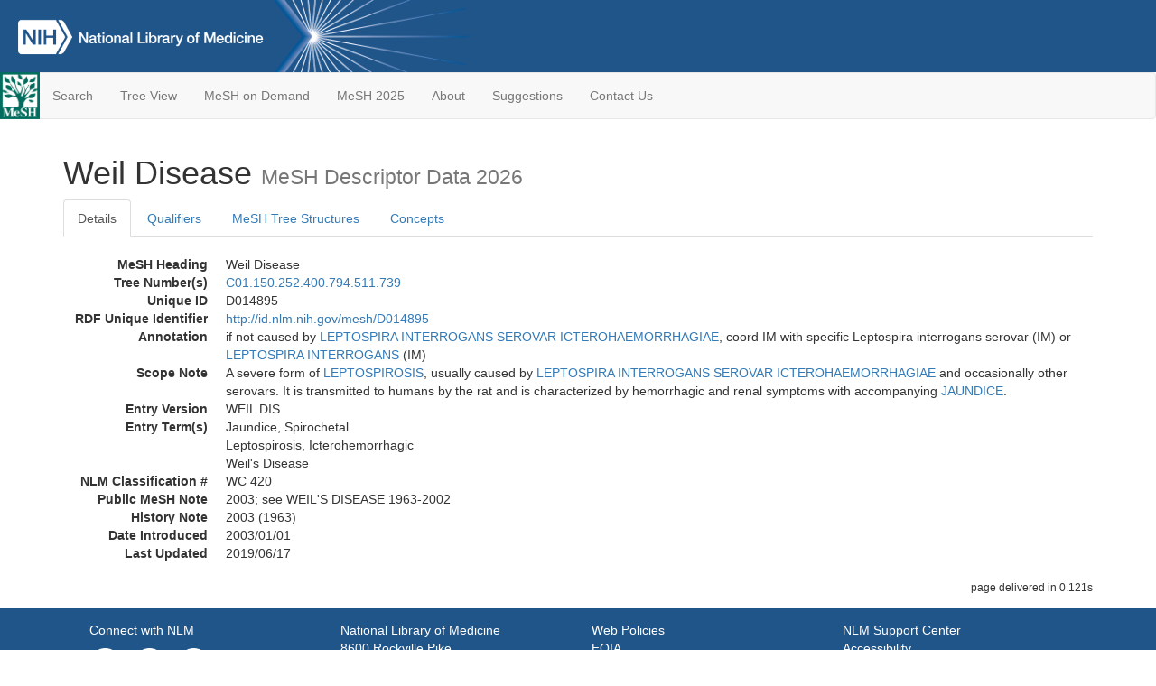

--- FILE ---
content_type: text/html; charset=utf-8
request_url: https://meshb.nlm.nih.gov/record/ui?ui=D014895
body_size: 28425
content:
<!doctype html><html lang="en"><head>

<title>MeSH Browser</title>

<meta http-equiv="X-UA-Compatible" content="IE=Edge" />
<meta http-equiv="Pragma" content="no-cache">
<meta http-equiv="Expires" content="-1">

<link rel="stylesheet" href="/public/css/font-awesome.css">
<link rel="stylesheet" href="/public/css/bootstrap.css">
<link rel="stylesheet" href="/public/css/mongoMesh.css">
<link rel="icon" type="image/jpeg" href="/public/img/meshLogo.jpg">

<base href="/">

<script>
    if (document.domain != "localhost")
        document.domain = "nlm.nih.gov";
    var dcmsLinks = false,
        dcmsParam = dcmsLinks
                    ? function (sep) { return sep + "dcmsLinks=true"; }
                    : function (   ) { return ""                    ; };
</script>

<!-- Google Tag Manager -->
<script>(function(w,d,s,l,i){
        var _fullPath = window.location.href;
        var urlParams = _fullPath.slice(_fullPath.indexOf('?') + 1).split('&');
        var IsOpen = "false";
        if (urlParams != undefined && urlParams != null && urlParams != "") {
            IsOpen = urlParams[0].split("=")[1];
        }

        if (IsOpen == "false" || IsOpen == undefined || IsOpen != "true") {
            w[l]=w[l]||[];w[l].push({'gtm.start':
            new Date().getTime(),event:'gtm.js'});var f=d.getElementsByTagName(s)[0],
            j=d.createElement(s),dl=l!='dataLayer'?'&l='+l:'';j.async=true;j.src=
            'https://www.googletagmanager.com/gtm.js?id='+i+dl;f.parentNode.insertBefore(j,f);
        }
    })(window,document,'script','dataLayer','GTM-5QZ7KJZ');</script>
<!-- End Google Tag Manager -->

<!-- Google Tag Manager (noscript) -->
<noscript><iframe sandbox src="https://www.googletagmanager.com/ns.html?id=GTM-5QZ7KJZ"
                  height="0" width="0" style="display:none;visibility:hidden" title="googletagmanager"></iframe></noscript> 
<!-- End Google Tag Manager (noscript) -->

<script src="/public/js/elemUtil.js"></script>

<script src="/public/js/record.js"  ></script>
<script src="/public/js/treeDom.js" ></script>
</head><body>

<div>



    <header class="NLMheader">
        <a href="https://www.nlm.nih.gov/">
          <img height="80" alt="NLM Logo"
               src="https://www.nlm.nih.gov/images/NLM_White.png">
        </a>
        <!--<img class="starLogo"src="/public/img/NLM_Star.png" alt="NLM Star">-->
    </header>
<nav class="navbar navbar-default">

  <div class="container-fluid">

        <div class="navbar-header">

          <button class="navbar-toggle collapsed" type="button"
                  aria-expanded="false"
                  onclick="toggleCollapse('bs-example-navbar-collapse-1')">
                <span class="sr-only">Toggle navigation</span>
                <span class="icon-bar"></span>
                <span class="icon-bar"></span>
                <span class="icon-bar"></span>
            </button>
            <a class="navbar-brand" href="https://www.nlm.nih.gov/mesh/">
                <img id="meshNavbarLogo" src="/public/img/meshLogo.jpg" alt="MeSH Logo">
            </a>
        </div>

        <div id="bs-example-navbar-collapse-1" class="collapse navbar-collapse"
             aria-expanded="false">
            <ul class="nav navbar-nav">
                
                <li><a href="/" id="mainSearchButton">Search</a></li>
                <li><a href="/treeView">Tree View</a></li>
                <li><a href="/MeSHonDemand">MeSH on Demand</a> </li> <!--Delete the Span Tags after  a few months, once MeSH on Demand is no longer new-->
                <li><a href="https://meshb-prev.nlm.nih.gov/" target="_blank">MeSH 2025</a></li>
                <li><a href="https://www.nlm.nih.gov/mesh/mbinfo.html" target="_blank">About</a></li>
                <li><a href="https://www.nlm.nih.gov/mesh/meshsugg.html" target="_blank">Suggestions</a> </li>
                <li><a href="https://support.nlm.nih.gov/support/create-case/" target="_blank">Contact Us</a></li>
            </ul>

        </div>

  </div>

</nav>

</div>

<div class="container">




<h1>Weil Disease <small>MeSH Descriptor            Data 2026</small></h1>

<ul class="nav nav-tabs">
    <li id="details" class="active"
        onclick="switchTab([ 'details', 'detailsTabContent' ])">
        <a class="fakeLink">Details</a></li>
    
        <li id="qualifiers"
            onclick="switchTab([ 'qualifiers', 'qualifiersTabContent' ])">
            <a class="fakeLink">Qualifiers</a></li>
        <li id="trees" onclick="switchTab([ 'trees', 'treesTabContent' ])">
            <a class="fakeLink">MeSH Tree Structures</a></li>
    
    <li id="concepts" onclick="switchTab([ 'concepts', 'conceptsTabContent' ])">
        <a class="fakeLink">Concepts</a></li>
</ul>



<div class="tab-content"><br>
<div id="detailsTabContent" class="tab-pane active">

    <dl id="descriptorDetails_WeilDisease"
        class="dl-horizontal">

        <dt>MeSH Heading      </dt>

        <dd>Weil Disease</dd>

        
                    <dt>Tree Number(s)</dt>
                    
                        <dd><a id="treeNumber_0" onclick=
                               "switchTab([ 'trees', 'treesTabContent' ])"
                            >C01.150.252.400.794.511.739</a></dd>
                    

        <dt>Unique ID</dt><dd>D014895</dd>

        <dt>RDF Unique Identifier</dt>
        <dd><a href="https://id.nlm.nih.gov/mesh/D014895.html">
            http://id.nlm.nih.gov/mesh/D014895
        </a></dd>

        <span id="annotation">
            <dt>Annotation</dt><dd>if not caused by <a href="/record/ui?ui=D041383" class="textLink_LEPTOSPIRAINTERROGANSSEROVARICTEROHAEMORRHAGIAE">LEPTOSPIRA INTERROGANS SEROVAR ICTEROHAEMORRHAGIAE</a>, coord IM with specific Leptospira interrogans serovar (IM) or <a href="/record/ui?ui=D007921" class="textLink_LEPTOSPIRAINTERROGANS">LEPTOSPIRA INTERROGANS</a> (IM)</dd>
        </span>
                <span id="scopeNote">
                    <dt>Scope Note</dt><dd>A severe form of <a href="/record/ui?ui=D007922" class="textLink_LEPTOSPIROSIS">LEPTOSPIROSIS</a>, usually caused by <a href="/record/ui?ui=D041383" class="textLink_LEPTOSPIRAINTERROGANSSEROVARICTEROHAEMORRHAGIAE">LEPTOSPIRA INTERROGANS SEROVAR ICTEROHAEMORRHAGIAE</a> and occasionally other serovars. It is transmitted to humans by the rat and is characterized by hemorrhagic and renal symptoms with accompanying <a href="/record/ui?ui=D007565" class="textLink_JAUNDICE">JAUNDICE</a>.</dd>
                </span>
            
            <dt>Entry Version</dt><dd>WEIL DIS</dd>
        
                <dt>Entry Term(s)</dt>
                <dd>
                    Jaundice, Spirochetal
                    
                </dd><dd>
                    Leptospirosis, Icterohemorrhagic
                    
                </dd><dd>
                    Weil&#39;s Disease
                    
                </dd>
            <dt>NLM Classification #</dt>
            <dd>WC 420</dd>
        
            <dt>Public MeSH Note</dt><dd>2003; see WEIL&#39;S DISEASE 1963-2002</dd>
        
            <dt>History Note</dt><dd>2003 (1963)</dd>
        
        


        
                <dt>Date Introduced</dt>
                <dd>2003/01/01</dd>
            
                <dt>Last Updated</dt>
                <dd>2019/06/17</dd>
            

    </dl>

</div>

<div id="qualifiersTabContent" class="tab-pane">

    <dl class="dl-horizontal">

        
<br>

        
                <span id="allowableQualifiers"><dt>Allowable Qualifiers</dt><dd>
                <ul class="list-unstyled">
                    
                        <li class="q">
                        <a href="/record/ui?ui=Q000097">
                            blood
                            (BL)
                        </a></li>
                    
                        <li class="q">
                        <a href="/record/ui?ui=Q000134">
                            cerebrospinal fluid
                            (CF)
                        </a></li>
                    
                        <li class="q">
                        <a href="/record/ui?ui=Q000139">
                            chemically induced
                            (CI)
                        </a></li>
                    
                        <li class="q">
                        <a href="/record/ui?ui=Q000145">
                            classification
                            (CL)
                        </a></li>
                    
                        <li class="q">
                        <a href="/record/ui?ui=Q000150">
                            complications
                            (CO)
                        </a></li>
                    
                        <li class="q">
                        <a href="/record/ui?ui=Q000151">
                            congenital
                            (CN)
                        </a></li>
                    
                        <li class="q">
                        <a href="/record/ui?ui=Q000175">
                            diagnosis
                            (DI)
                        </a></li>
                    
                        <li class="q">
                        <a href="/record/ui?ui=Q000000981">
                            diagnostic imaging
                            (DG)
                        </a></li>
                    
                        <li class="q">
                        <a href="/record/ui?ui=Q000178">
                            diet therapy
                            (DH)
                        </a></li>
                    
                        <li class="q">
                        <a href="/record/ui?ui=Q000188">
                            drug therapy
                            (DT)
                        </a></li>
                    
                        <li class="q">
                        <a href="/record/ui?ui=Q000191">
                            economics
                            (EC)
                        </a></li>
                    
                        <li class="q">
                        <a href="/record/ui?ui=Q000196">
                            embryology
                            (EM)
                        </a></li>
                    
                        <li class="q">
                        <a href="/record/ui?ui=Q000201">
                            enzymology
                            (EN)
                        </a></li>
                    
                        <li class="q">
                        <a href="/record/ui?ui=Q000453">
                            epidemiology
                            (EP)
                        </a></li>
                    
                        <li class="q">
                        <a href="/record/ui?ui=Q000208">
                            ethnology
                            (EH)
                        </a></li>
                    
                        <li class="q">
                        <a href="/record/ui?ui=Q000209">
                            etiology
                            (ET)
                        </a></li>
                    
                        <li class="q">
                        <a href="/record/ui?ui=Q000235">
                            genetics
                            (GE)
                        </a></li>
                    
                        <li class="q">
                        <a href="/record/ui?ui=Q000266">
                            history
                            (HI)
                        </a></li>
                    
                        <li class="q">
                        <a href="/record/ui?ui=Q000276">
                            immunology
                            (IM)
                        </a></li>
                    
                        <li class="q">
                        <a href="/record/ui?ui=Q000378">
                            metabolism
                            (ME)
                        </a></li>
                    
                        <li class="q">
                        <a href="/record/ui?ui=Q000382">
                            microbiology
                            (MI)
                        </a></li>
                    
                        <li class="q">
                        <a href="/record/ui?ui=Q000401">
                            mortality
                            (MO)
                        </a></li>
                    
                        <li class="q">
                        <a href="/record/ui?ui=Q000451">
                            nursing
                            (NU)
                        </a></li>
                    
                        <li class="q">
                        <a href="/record/ui?ui=Q000469">
                            parasitology
                            (PS)
                        </a></li>
                    
                        <li class="q">
                        <a href="/record/ui?ui=Q000473">
                            pathology
                            (PA)
                        </a></li>
                    
                        <li class="q">
                        <a href="/record/ui?ui=Q000503">
                            physiopathology
                            (PP)
                        </a></li>
                    
                        <li class="q">
                        <a href="/record/ui?ui=Q000517">
                            prevention &amp; control
                            (PC)
                        </a></li>
                    
                        <li class="q">
                        <a href="/record/ui?ui=Q000523">
                            psychology
                            (PX)
                        </a></li>
                    
                        <li class="q">
                        <a href="/record/ui?ui=Q000532">
                            radiotherapy
                            (RT)
                        </a></li>
                    
                        <li class="q">
                        <a href="/record/ui?ui=Q000534">
                            rehabilitation
                            (RH)
                        </a></li>
                    
                        <li class="q">
                        <a href="/record/ui?ui=Q000601">
                            surgery
                            (SU)
                        </a></li>
                    
                        <li class="q">
                        <a href="/record/ui?ui=Q000628">
                            therapy
                            (TH)
                        </a></li>
                    
                        <li class="q">
                        <a href="/record/ui?ui=Q000635">
                            transmission
                            (TM)
                        </a></li>
                    
                        <li class="q">
                        <a href="/record/ui?ui=Q000652">
                            urine
                            (UR)
                        </a></li>
                    
                        <li class="q">
                        <a href="/record/ui?ui=Q000662">
                            veterinary
                            (VE)
                        </a></li>
                    
                        <li class="q">
                        <a href="/record/ui?ui=Q000821">
                            virology
                            (VI)
                        </a></li>
                    
                </ul></dd></span>
            

    </dl>

</div><div id="treesTabContent" class="tab-pane">

    <ul class="treeItem">

        <li >
        <a id="tree_0_node_C01"
           
               href="/record/ui?ui=D007239"
           
        ><span>Infections [C01]</span>
        </a>
        <ul class="treeItem">

        <li >
        <a id="tree_0_node_C01_150"
           
               href="/record/ui?ui=D001423"
           
        ><span>Bacterial Infections and Mycoses [C01.150]</span>
        </a>
        <ul class="treeItem">

        <li >
        <a id="tree_0_node_C01_150_252"
           
               href="/record/ui?ui=D001424"
           
        ><span>Bacterial Infections [C01.150.252]</span>
        </a>
        <ul class="treeItem">

        <li >
        <a id="tree_0_node_C01_150_252_400"
           
               href="/record/ui?ui=D016905"
           
        ><span>Gram-Negative Bacterial Infections [C01.150.252.400]</span>
        </a>
        <ul class="treeItem">

        <li >
        <a id="tree_0_node_C01_150_252_400_794"
           
               href="/record/ui?ui=D013145"
           
        ><span>Spirochaetales Infections [C01.150.252.400.794]</span>
        </a>
        <ul class="treeItem">

        <li >
        <a id="tree_0_node_C01_150_252_400_794_511"
           
               href="/record/ui?ui=D007922"
           
        ><span>Leptospirosis [C01.150.252.400.794.511]</span>
        </a>
        <ul class="treeItem">

        <li >
        <a id="tree_0_node_C01_150_252_400_794_511_739"
           
               href="/record/ui?ui=D014895"
           
        ><strong>Weil Disease [C01.150.252.400.794.511.739]</strong>
        </a>
        <ul class="treeItem">

</ul>

        </li>
    
</ul>

        </li>
    
</ul>

        </li>
    
</ul>

        </li>
    
</ul>

        </li>
    
</ul>

        </li>
    
</ul>

        </li>
    
</ul>


</div>

<div id="conceptsTabContent" class="tab-pane">

    <button id="ExpandAll" class="btn btn-default btn-sm pull-right"
            onclick="toggleConcepts()">
        <span id="expandConcepts"                        >  Expand All</span>
        <span id="collapseConcepts" style="display: none">Collapse All</span>
    </button>

    

        <div>
        <span id="Nightwatch_cp_0_0"
              onclick="toggleCollapse('cp_0_0', 'Nightwatch_cp_0_0')">
        <a class="fakeLink"><b>
            Weil Disease
            <i>Preferred</i>
        </b></a></span>

        <div id="cp_0_0" class="collapse" style="display: none"
             aria-expanded="false">
        <dl class="dl-horizontal">

            <dt>Concept UI</dt><dd>M0022917</dd>

            
                <dt>Scope Note</dt><dd>A severe form of <a href="/record/ui?ui=D007922" class="textLink_LEPTOSPIROSIS">LEPTOSPIROSIS</a>, usually caused by <a href="/record/ui?ui=D041383" class="textLink_LEPTOSPIRAINTERROGANSSEROVARICTEROHAEMORRHAGIAE">LEPTOSPIRA INTERROGANS SEROVAR ICTEROHAEMORRHAGIAE</a> and occasionally other serovars. It is transmitted to humans by the rat and is characterized by hemorrhagic and renal symptoms with accompanying <a href="/record/ui?ui=D007565" class="textLink_JAUNDICE">JAUNDICE</a>.</dd>
            

            <dt>Terms</dt>

            

                <dd>
                <span id="Nightwatch_termName_0_0"
                      onclick="toggleCollapse('termName_0_0',
                                              'Nightwatch_termName_0_0')">
                    <a class="fakeLink"><b>Weil Disease</b></a></span>

                
                    <i>Preferred Term</i>
                

                <div id="termName_0_0" class="collapse"
                     style="display: none" aria-expanded="false">

                    <b class="conceptsTabTermHeading">Term UI</b>
                    T043476<br>

                    
                        <b class="conceptsTabTermHeading">Date</b>03/16/1981<br>
                    

                    <b class="conceptsTabTermHeading">LexicalTag</b>
                    EPO<br>

                    
                        <b class="conceptsTabTermHeading">ThesaurusID</b>
                        <br>
                    

                    <br>

                </div>

            </dd>

                <dd>
                <span id="Nightwatch_termName_0_1"
                      onclick="toggleCollapse('termName_0_1',
                                              'Nightwatch_termName_0_1')">
                    <a class="fakeLink"><b>Leptospirosis, Icterohemorrhagic</b></a></span>

                

                <div id="termName_0_1" class="collapse"
                     style="display: none" aria-expanded="false">

                    <b class="conceptsTabTermHeading">Term UI</b>
                    T043475<br>

                    
                        <b class="conceptsTabTermHeading">Date</b>03/30/1974<br>
                    

                    <b class="conceptsTabTermHeading">LexicalTag</b>
                    NON<br>

                    
                        <b class="conceptsTabTermHeading">ThesaurusID</b>
                        UNK (19XX)<br>
                    

                    <br>

                </div>

            </dd>

                <dd>
                <span id="Nightwatch_termName_0_2"
                      onclick="toggleCollapse('termName_0_2',
                                              'Nightwatch_termName_0_2')">
                    <a class="fakeLink"><b>Weil&#39;s Disease</b></a></span>

                

                <div id="termName_0_2" class="collapse"
                     style="display: none" aria-expanded="false">

                    <b class="conceptsTabTermHeading">Term UI</b>
                    T043477<br>

                    
                        <b class="conceptsTabTermHeading">Date</b>01/01/1999<br>
                    

                    <b class="conceptsTabTermHeading">LexicalTag</b>
                    EPO<br>

                    
                        <b class="conceptsTabTermHeading">ThesaurusID</b>
                        NLM (1966)<br>
                    

                    <br>

                </div>

            </dd>

                <dd>
                <span id="Nightwatch_termName_0_3"
                      onclick="toggleCollapse('termName_0_3',
                                              'Nightwatch_termName_0_3')">
                    <a class="fakeLink"><b>Jaundice, Spirochetal</b></a></span>

                

                <div id="termName_0_3" class="collapse"
                     style="display: none" aria-expanded="false">

                    <b class="conceptsTabTermHeading">Term UI</b>
                    T043474<br>

                    
                        <b class="conceptsTabTermHeading">Date</b>03/30/1974<br>
                    

                    <b class="conceptsTabTermHeading">LexicalTag</b>
                    NON<br>

                    
                        <b class="conceptsTabTermHeading">ThesaurusID</b>
                        UNK (19XX)<br>
                    

                    <br>

                </div>

            </dd>

        </dl></div>

    </div>

</div></div>

<small class="pull-right">
    page delivered in 0.121s
</small>

</div>

<footer class="footer">
    <div class="container-fluid"><div class="container">
        <div class="row">
            <div class="col-md-3 col-sm-6">
                <p><a href="https://www.nlm.nih.gov/socialmedia/index.html">
                    Connect with NLM
                </a></p>
                <ul class="list-inline">
                    <li>
                    <a title="External link: please review our privacy policy."
                       href="https://twitter.com/NLM_NIH">
                        <img src="https://www.nlm.nih.gov/images/Twitter_W.svg"
                             alt="Twitter">
                    </a></li>
                    <li>
                    <a title="External link: please review our privacy policy."
                       href="https://www.facebook.com/nationallibraryofmedicine"
                    ><img src="https://www.nlm.nih.gov/images/Facebook_W.svg"
                          alt="Facebook">
                    </a></li>
                    <li>
                    <a title="External link: please review our privacy policy."
                       href="https://www.youtube.com/user/NLMNIH">
                        <img src="https://www.nlm.nih.gov/images/YouTube_W.svg"
                             alt="You Tube">
                    </a></li>
                </ul>
            </div>
            <div class="col-md-3 col-sm-6">
                <p>National Library of Medicine<br>
                    <a href="https://www.google.com/maps/place/8600+Rockville+Pike,+Bethesda,+MD+20894/@38.9959508,-77.101021,17z/data=!3m1!4b1!4m5!3m4!1s0x89b7c95e25765ddb:0x19156f88b27635b8!8m2!3d38.9959508!4d-77.0988323">
                        8600 Rockville Pike<br>
                        Bethesda, MD 20894
                    </a>
                </p>
            </div>
            <div class="col-md-3 col-sm-6">
                <p><a href="https://www.nlm.nih.gov/web_policies.html">
                    Web Policies
                </a><br>
                <a href="https://www.nih.gov/institutes-nih/nih-office-director/office-communications-public-liaison/freedom-information-act-office">
                    FOIA
                </a><br>
                <a href="https://www.hhs.gov/vulnerability-disclosure-policy/index.html">
                    HHS Vulnerability Disclosure
                </a></p>
            </div>
            <div class="col-md-3 col-sm-6">
                <p><a href=
                      "https://support.nlm.nih.gov?from=https://www.nlm.nih.gov/">
                    NLM Support Center
                </a><br>
                <a href="https://www.nlm.nih.gov/accessibility.html">
                    Accessibility
                </a><br>
                <a href="https://www.nlm.nih.gov/careers/careers.html">
                    Careers
                </a></p>
            </div>
        </div>
        <div class="row">
            <div class="col-lg-12">
              <p class="text-center"> <a href="https://www.nlm.nih.gov/">NLM</a> | <a href="https://www.nih.gov/">NIH</a> | <a href="https://www.hhs.gov/">HHS</a> | <a href="https://www.usa.gov/">USA.gov</a></p>
            </div>
        </div>
    </div></div>
<!--BEGIN QUALTRICS WEBSITE FEEDBACK SNIPPET-->
<script type='text/javascript'>
(function(){var g=function(e,h,f,g){
this.get=function(a){for(var a=a+"=",c=document.cookie.split(";"),b=0,e=c.length;b<e;b++){for(var d=c[b];" "==d.charAt(0);)d=d.substring(1,d.length);if(0==d.indexOf(a))return d.substring(a.length,d.length)}return null};
this.set=function(a,c){var b="",b=new Date;b.setTime(b.getTime()+6048E5);b="; expires="+b.toGMTString();document.cookie=a+"="+c+b+"; path=/; "};
this.check=function(){var a=this.get(f);if(a)a=a.split(":");else if(100!=e)"v"==h&&(e=Math.random()>=e/100?0:100),a=[h,e,0],this.set(f,a.join(":"));else return!0;var c=a[1];if(100==c)return!0;switch(a[0]){case "v":return!1;case "r":return c=a[2]%Math.floor(100/c),a[2]++,this.set(f,a.join(":")),!c}return!0};
this.go=function(){if(this.check()){var a=document.createElement("script");a.type="text/javascript";a.src=g;document.body&&document.body.appendChild(a)}};
this.start=function(){var t=this;"complete"!==document.readyState?window.addEventListener?window.addEventListener("load",function(){t.go()},!1):window.attachEvent&&window.attachEvent("onload",function(){t.go()}):t.go()};};
try{(new g(100,"r","QSI_S_ZN_cwOHfLkxRr4n4W2","https://zncwohflkxrr4n4w2-nlmenterprise.siteintercept.qualtrics.com/SIE/?Q_ZID=ZN_cwOHfLkxRr4n4W2")).start()}catch(i){}})();
</script><div id='ZN_cwOHfLkxRr4n4W2'><!--DO NOT REMOVE-CONTENTS PLACED HERE--></div>
<!--END WEBSITE FEEDBACK SNIPPET-->
</footer>

</body></html>

